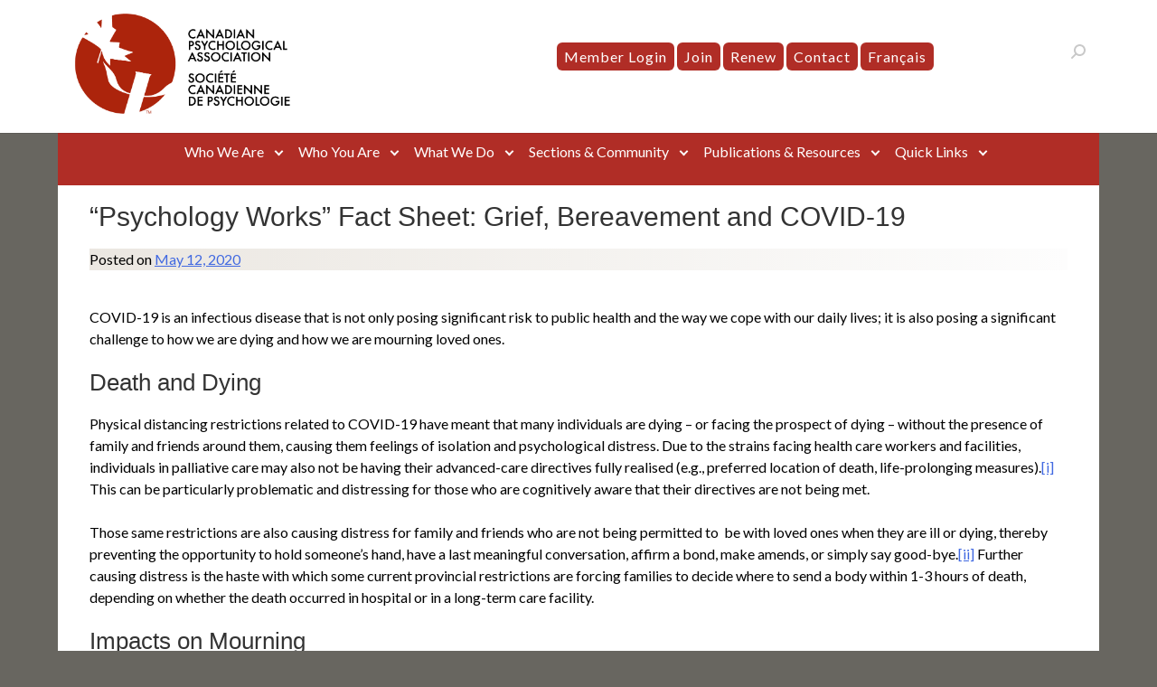

--- FILE ---
content_type: text/html; charset=UTF-8
request_url: https://cpa.ca/psychology-works-fact-sheet-grief-bereavement-and-covid-19/
body_size: 29686
content:
<!doctype html>
<html dir="ltr" lang="en-US" prefix="og: https://ogp.me/ns#">
<head><style>img.lazy{min-height:1px}</style><link href="https://cpa.ca/wp-content/plugins/w3-total-cache/pub/js/lazyload.min.js" as="script">
	<meta charset="UTF-8">
	<meta name="viewport" content="width=device-width, initial-scale=1">
	<link rel="profile" href="http://gmpg.org/xfn/11">
<script src="https://use.fontawesome.com/releases/v6.5.2/js/all.js" integrity="sha384-QvGJBgkqeVjFCXW39Q3psy0yEymI5WTMC5V+6LnvmNIeDfvGo1AI/j0AlTrID9lQ" crossorigin="anonymous"></script>
	<title>“Psychology Works” Fact Sheet: Grief, Bereavement and COVID-19 - Canadian Psychological Association</title>
	<style>img:is([sizes="auto" i], [sizes^="auto," i]) { contain-intrinsic-size: 3000px 1500px }</style>
	<link rel="alternate" hreflang="en" href="https://cpa.ca/psychology-works-fact-sheet-grief-bereavement-and-covid-19/" />
<link rel="alternate" hreflang="fr" href="https://cpa.ca/fr/psychology-works-fact-sheet-grief-bereavement-and-covid-19/" />
<link rel="alternate" hreflang="x-default" href="https://cpa.ca/psychology-works-fact-sheet-grief-bereavement-and-covid-19/" />

		<!-- All in One SEO 4.9.1.1 - aioseo.com -->
	<meta name="description" content="COVID-19 is an infectious disease that is not only posing significant risk to public health and the way we cope with our daily lives; it is also posing a significant challenge to how we are dying and how we are mourning loved ones. Death and Dying Physical distancing restrictions related to COVID-19 have meant that" />
	<meta name="robots" content="max-image-preview:large" />
	<meta name="author" content="CPA Webmaster"/>
	<link rel="canonical" href="https://cpa.ca/psychology-works-fact-sheet-grief-bereavement-and-covid-19/" />
	<meta name="generator" content="All in One SEO (AIOSEO) 4.9.1.1" />
		<meta property="og:locale" content="en_US" />
		<meta property="og:site_name" content="Canadian Psychological Association - The national voice for psychology in Canada" />
		<meta property="og:type" content="article" />
		<meta property="og:title" content="“Psychology Works” Fact Sheet: Grief, Bereavement and COVID-19 - Canadian Psychological Association" />
		<meta property="og:description" content="COVID-19 is an infectious disease that is not only posing significant risk to public health and the way we cope with our daily lives; it is also posing a significant challenge to how we are dying and how we are mourning loved ones. Death and Dying Physical distancing restrictions related to COVID-19 have meant that" />
		<meta property="og:url" content="https://cpa.ca/psychology-works-fact-sheet-grief-bereavement-and-covid-19/" />
		<meta property="og:image" content="https://cpa.ca/wp-content/uploads/2023/05/android-chrome-512x512-onwhite.png" />
		<meta property="og:image:secure_url" content="https://cpa.ca/wp-content/uploads/2023/05/android-chrome-512x512-onwhite.png" />
		<meta property="article:published_time" content="2020-05-12T19:35:37+00:00" />
		<meta property="article:modified_time" content="2024-11-27T19:00:03+00:00" />
		<meta property="article:publisher" content="https://www.facebook.com/CPA.SCP/" />
		<meta name="twitter:card" content="summary" />
		<meta name="twitter:site" content="@CPA_SCP" />
		<meta name="twitter:title" content="“Psychology Works” Fact Sheet: Grief, Bereavement and COVID-19 - Canadian Psychological Association" />
		<meta name="twitter:description" content="COVID-19 is an infectious disease that is not only posing significant risk to public health and the way we cope with our daily lives; it is also posing a significant challenge to how we are dying and how we are mourning loved ones. Death and Dying Physical distancing restrictions related to COVID-19 have meant that" />
		<meta name="twitter:creator" content="@CPA_SCP" />
		<meta name="twitter:image" content="https://cpa.ca/wp-content/uploads/2023/05/android-chrome-512x512-onwhite.png" />
		<script type="application/ld+json" class="aioseo-schema">
			{"@context":"https:\/\/schema.org","@graph":[{"@type":"BlogPosting","@id":"https:\/\/cpa.ca\/psychology-works-fact-sheet-grief-bereavement-and-covid-19\/#blogposting","name":"\u201cPsychology Works\u201d Fact Sheet: Grief, Bereavement and COVID-19 - Canadian Psychological Association","headline":"\u201cPsychology Works\u201d Fact Sheet: Grief, Bereavement and COVID-19","author":{"@id":"https:\/\/cpa.ca\/author\/timbleeker\/#author"},"publisher":{"@id":"https:\/\/cpa.ca\/#organization"},"image":{"@type":"ImageObject","url":"https:\/\/cpa.ca\/wp-content\/uploads\/2023\/05\/CPA-Main-Logo-Colour-PNG.png","@id":"https:\/\/cpa.ca\/#articleImage","width":800,"height":392,"caption":"Canadian Psychological Association"},"datePublished":"2020-05-12T15:35:37-04:00","dateModified":"2024-11-27T14:00:03-05:00","inLanguage":"en-US","mainEntityOfPage":{"@id":"https:\/\/cpa.ca\/psychology-works-fact-sheet-grief-bereavement-and-covid-19\/#webpage"},"isPartOf":{"@id":"https:\/\/cpa.ca\/psychology-works-fact-sheet-grief-bereavement-and-covid-19\/#webpage"},"articleSection":"Fact Sheets, Optional"},{"@type":"BreadcrumbList","@id":"https:\/\/cpa.ca\/psychology-works-fact-sheet-grief-bereavement-and-covid-19\/#breadcrumblist","itemListElement":[{"@type":"ListItem","@id":"https:\/\/cpa.ca#listItem","position":1,"name":"Home","item":"https:\/\/cpa.ca","nextItem":{"@type":"ListItem","@id":"https:\/\/cpa.ca\/category\/factsheets\/#listItem","name":"Fact Sheets"}},{"@type":"ListItem","@id":"https:\/\/cpa.ca\/category\/factsheets\/#listItem","position":2,"name":"Fact Sheets","item":"https:\/\/cpa.ca\/category\/factsheets\/","nextItem":{"@type":"ListItem","@id":"https:\/\/cpa.ca\/psychology-works-fact-sheet-grief-bereavement-and-covid-19\/#listItem","name":"\u201cPsychology Works\u201d Fact Sheet: Grief, Bereavement and COVID-19"},"previousItem":{"@type":"ListItem","@id":"https:\/\/cpa.ca#listItem","name":"Home"}},{"@type":"ListItem","@id":"https:\/\/cpa.ca\/psychology-works-fact-sheet-grief-bereavement-and-covid-19\/#listItem","position":3,"name":"\u201cPsychology Works\u201d Fact Sheet: Grief, Bereavement and COVID-19","previousItem":{"@type":"ListItem","@id":"https:\/\/cpa.ca\/category\/factsheets\/#listItem","name":"Fact Sheets"}}]},{"@type":"Organization","@id":"https:\/\/cpa.ca\/#organization","name":"Canadian Psychological Association","description":"The national voice for psychology in Canada","url":"https:\/\/cpa.ca\/","logo":{"@type":"ImageObject","url":"https:\/\/cpa.ca\/wp-content\/uploads\/2023\/05\/CPA-Main-Logo-Colour-PNG.png","@id":"https:\/\/cpa.ca\/psychology-works-fact-sheet-grief-bereavement-and-covid-19\/#organizationLogo","width":800,"height":392,"caption":"Canadian Psychological Association"},"image":{"@id":"https:\/\/cpa.ca\/psychology-works-fact-sheet-grief-bereavement-and-covid-19\/#organizationLogo"},"sameAs":["https:\/\/www.facebook.com\/CPA.SCP\/","https:\/\/twitter.com\/CPA_SCP","https:\/\/www.instagram.com\/canadianpsychological\/","https:\/\/www.youtube.com\/user\/CPAVideoChannel","https:\/\/www.linkedin.com\/company\/canadian-psychological-association\/","https:\/\/soundcloud.com\/user-389503679"]},{"@type":"Person","@id":"https:\/\/cpa.ca\/author\/timbleeker\/#author","url":"https:\/\/cpa.ca\/author\/timbleeker\/","name":"CPA Webmaster","image":{"@type":"ImageObject","@id":"https:\/\/cpa.ca\/psychology-works-fact-sheet-grief-bereavement-and-covid-19\/#authorImage","url":"https:\/\/secure.gravatar.com\/avatar\/485db738ea25becbb841399e79f2a2faffb8931ad30cb1f8589302d5a94cbbd9?s=96&d=mm&r=g","width":96,"height":96,"caption":"CPA Webmaster"}},{"@type":"WebPage","@id":"https:\/\/cpa.ca\/psychology-works-fact-sheet-grief-bereavement-and-covid-19\/#webpage","url":"https:\/\/cpa.ca\/psychology-works-fact-sheet-grief-bereavement-and-covid-19\/","name":"\u201cPsychology Works\u201d Fact Sheet: Grief, Bereavement and COVID-19 - Canadian Psychological Association","description":"COVID-19 is an infectious disease that is not only posing significant risk to public health and the way we cope with our daily lives; it is also posing a significant challenge to how we are dying and how we are mourning loved ones. Death and Dying Physical distancing restrictions related to COVID-19 have meant that","inLanguage":"en-US","isPartOf":{"@id":"https:\/\/cpa.ca\/#website"},"breadcrumb":{"@id":"https:\/\/cpa.ca\/psychology-works-fact-sheet-grief-bereavement-and-covid-19\/#breadcrumblist"},"author":{"@id":"https:\/\/cpa.ca\/author\/timbleeker\/#author"},"creator":{"@id":"https:\/\/cpa.ca\/author\/timbleeker\/#author"},"datePublished":"2020-05-12T15:35:37-04:00","dateModified":"2024-11-27T14:00:03-05:00"},{"@type":"WebSite","@id":"https:\/\/cpa.ca\/#website","url":"https:\/\/cpa.ca\/","name":"Canadian Psychological Association","description":"The national voice for psychology in Canada","inLanguage":"en-US","publisher":{"@id":"https:\/\/cpa.ca\/#organization"}}]}
		</script>
		<!-- All in One SEO -->

<link rel='dns-prefetch' href='//maxcdn.bootstrapcdn.com' />
<link rel='dns-prefetch' href='//fonts.googleapis.com' />
<link rel="alternate" type="application/rss+xml" title="Canadian Psychological Association &raquo; Feed" href="https://cpa.ca/feed/" />
<link rel="alternate" type="application/rss+xml" title="Canadian Psychological Association &raquo; Comments Feed" href="https://cpa.ca/comments/feed/" />
		<!-- This site uses the Google Analytics by MonsterInsights plugin v9.11.1 - Using Analytics tracking - https://www.monsterinsights.com/ -->
							<script src="//www.googletagmanager.com/gtag/js?id=G-R0DF2TCETZ"  data-cfasync="false" data-wpfc-render="false" type="text/javascript" async></script>
			<script data-cfasync="false" data-wpfc-render="false" type="text/javascript">
				var mi_version = '9.11.1';
				var mi_track_user = true;
				var mi_no_track_reason = '';
								var MonsterInsightsDefaultLocations = {"page_location":"https:\/\/cpa.ca\/psychology-works-fact-sheet-grief-bereavement-and-covid-19\/"};
								if ( typeof MonsterInsightsPrivacyGuardFilter === 'function' ) {
					var MonsterInsightsLocations = (typeof MonsterInsightsExcludeQuery === 'object') ? MonsterInsightsPrivacyGuardFilter( MonsterInsightsExcludeQuery ) : MonsterInsightsPrivacyGuardFilter( MonsterInsightsDefaultLocations );
				} else {
					var MonsterInsightsLocations = (typeof MonsterInsightsExcludeQuery === 'object') ? MonsterInsightsExcludeQuery : MonsterInsightsDefaultLocations;
				}

								var disableStrs = [
										'ga-disable-G-R0DF2TCETZ',
									];

				/* Function to detect opted out users */
				function __gtagTrackerIsOptedOut() {
					for (var index = 0; index < disableStrs.length; index++) {
						if (document.cookie.indexOf(disableStrs[index] + '=true') > -1) {
							return true;
						}
					}

					return false;
				}

				/* Disable tracking if the opt-out cookie exists. */
				if (__gtagTrackerIsOptedOut()) {
					for (var index = 0; index < disableStrs.length; index++) {
						window[disableStrs[index]] = true;
					}
				}

				/* Opt-out function */
				function __gtagTrackerOptout() {
					for (var index = 0; index < disableStrs.length; index++) {
						document.cookie = disableStrs[index] + '=true; expires=Thu, 31 Dec 2099 23:59:59 UTC; path=/';
						window[disableStrs[index]] = true;
					}
				}

				if ('undefined' === typeof gaOptout) {
					function gaOptout() {
						__gtagTrackerOptout();
					}
				}
								window.dataLayer = window.dataLayer || [];

				window.MonsterInsightsDualTracker = {
					helpers: {},
					trackers: {},
				};
				if (mi_track_user) {
					function __gtagDataLayer() {
						dataLayer.push(arguments);
					}

					function __gtagTracker(type, name, parameters) {
						if (!parameters) {
							parameters = {};
						}

						if (parameters.send_to) {
							__gtagDataLayer.apply(null, arguments);
							return;
						}

						if (type === 'event') {
														parameters.send_to = monsterinsights_frontend.v4_id;
							var hookName = name;
							if (typeof parameters['event_category'] !== 'undefined') {
								hookName = parameters['event_category'] + ':' + name;
							}

							if (typeof MonsterInsightsDualTracker.trackers[hookName] !== 'undefined') {
								MonsterInsightsDualTracker.trackers[hookName](parameters);
							} else {
								__gtagDataLayer('event', name, parameters);
							}
							
						} else {
							__gtagDataLayer.apply(null, arguments);
						}
					}

					__gtagTracker('js', new Date());
					__gtagTracker('set', {
						'developer_id.dZGIzZG': true,
											});
					if ( MonsterInsightsLocations.page_location ) {
						__gtagTracker('set', MonsterInsightsLocations);
					}
										__gtagTracker('config', 'G-R0DF2TCETZ', {"forceSSL":"true"} );
										window.gtag = __gtagTracker;										(function () {
						/* https://developers.google.com/analytics/devguides/collection/analyticsjs/ */
						/* ga and __gaTracker compatibility shim. */
						var noopfn = function () {
							return null;
						};
						var newtracker = function () {
							return new Tracker();
						};
						var Tracker = function () {
							return null;
						};
						var p = Tracker.prototype;
						p.get = noopfn;
						p.set = noopfn;
						p.send = function () {
							var args = Array.prototype.slice.call(arguments);
							args.unshift('send');
							__gaTracker.apply(null, args);
						};
						var __gaTracker = function () {
							var len = arguments.length;
							if (len === 0) {
								return;
							}
							var f = arguments[len - 1];
							if (typeof f !== 'object' || f === null || typeof f.hitCallback !== 'function') {
								if ('send' === arguments[0]) {
									var hitConverted, hitObject = false, action;
									if ('event' === arguments[1]) {
										if ('undefined' !== typeof arguments[3]) {
											hitObject = {
												'eventAction': arguments[3],
												'eventCategory': arguments[2],
												'eventLabel': arguments[4],
												'value': arguments[5] ? arguments[5] : 1,
											}
										}
									}
									if ('pageview' === arguments[1]) {
										if ('undefined' !== typeof arguments[2]) {
											hitObject = {
												'eventAction': 'page_view',
												'page_path': arguments[2],
											}
										}
									}
									if (typeof arguments[2] === 'object') {
										hitObject = arguments[2];
									}
									if (typeof arguments[5] === 'object') {
										Object.assign(hitObject, arguments[5]);
									}
									if ('undefined' !== typeof arguments[1].hitType) {
										hitObject = arguments[1];
										if ('pageview' === hitObject.hitType) {
											hitObject.eventAction = 'page_view';
										}
									}
									if (hitObject) {
										action = 'timing' === arguments[1].hitType ? 'timing_complete' : hitObject.eventAction;
										hitConverted = mapArgs(hitObject);
										__gtagTracker('event', action, hitConverted);
									}
								}
								return;
							}

							function mapArgs(args) {
								var arg, hit = {};
								var gaMap = {
									'eventCategory': 'event_category',
									'eventAction': 'event_action',
									'eventLabel': 'event_label',
									'eventValue': 'event_value',
									'nonInteraction': 'non_interaction',
									'timingCategory': 'event_category',
									'timingVar': 'name',
									'timingValue': 'value',
									'timingLabel': 'event_label',
									'page': 'page_path',
									'location': 'page_location',
									'title': 'page_title',
									'referrer' : 'page_referrer',
								};
								for (arg in args) {
																		if (!(!args.hasOwnProperty(arg) || !gaMap.hasOwnProperty(arg))) {
										hit[gaMap[arg]] = args[arg];
									} else {
										hit[arg] = args[arg];
									}
								}
								return hit;
							}

							try {
								f.hitCallback();
							} catch (ex) {
							}
						};
						__gaTracker.create = newtracker;
						__gaTracker.getByName = newtracker;
						__gaTracker.getAll = function () {
							return [];
						};
						__gaTracker.remove = noopfn;
						__gaTracker.loaded = true;
						window['__gaTracker'] = __gaTracker;
					})();
									} else {
										console.log("");
					(function () {
						function __gtagTracker() {
							return null;
						}

						window['__gtagTracker'] = __gtagTracker;
						window['gtag'] = __gtagTracker;
					})();
									}
			</script>
							<!-- / Google Analytics by MonsterInsights -->
		<script type="text/javascript">
/* <![CDATA[ */
window._wpemojiSettings = {"baseUrl":"https:\/\/s.w.org\/images\/core\/emoji\/16.0.1\/72x72\/","ext":".png","svgUrl":"https:\/\/s.w.org\/images\/core\/emoji\/16.0.1\/svg\/","svgExt":".svg","source":{"concatemoji":"https:\/\/cpa.ca\/wp-includes\/js\/wp-emoji-release.min.js?ver=6.8.3"}};
/*! This file is auto-generated */
!function(s,n){var o,i,e;function c(e){try{var t={supportTests:e,timestamp:(new Date).valueOf()};sessionStorage.setItem(o,JSON.stringify(t))}catch(e){}}function p(e,t,n){e.clearRect(0,0,e.canvas.width,e.canvas.height),e.fillText(t,0,0);var t=new Uint32Array(e.getImageData(0,0,e.canvas.width,e.canvas.height).data),a=(e.clearRect(0,0,e.canvas.width,e.canvas.height),e.fillText(n,0,0),new Uint32Array(e.getImageData(0,0,e.canvas.width,e.canvas.height).data));return t.every(function(e,t){return e===a[t]})}function u(e,t){e.clearRect(0,0,e.canvas.width,e.canvas.height),e.fillText(t,0,0);for(var n=e.getImageData(16,16,1,1),a=0;a<n.data.length;a++)if(0!==n.data[a])return!1;return!0}function f(e,t,n,a){switch(t){case"flag":return n(e,"\ud83c\udff3\ufe0f\u200d\u26a7\ufe0f","\ud83c\udff3\ufe0f\u200b\u26a7\ufe0f")?!1:!n(e,"\ud83c\udde8\ud83c\uddf6","\ud83c\udde8\u200b\ud83c\uddf6")&&!n(e,"\ud83c\udff4\udb40\udc67\udb40\udc62\udb40\udc65\udb40\udc6e\udb40\udc67\udb40\udc7f","\ud83c\udff4\u200b\udb40\udc67\u200b\udb40\udc62\u200b\udb40\udc65\u200b\udb40\udc6e\u200b\udb40\udc67\u200b\udb40\udc7f");case"emoji":return!a(e,"\ud83e\udedf")}return!1}function g(e,t,n,a){var r="undefined"!=typeof WorkerGlobalScope&&self instanceof WorkerGlobalScope?new OffscreenCanvas(300,150):s.createElement("canvas"),o=r.getContext("2d",{willReadFrequently:!0}),i=(o.textBaseline="top",o.font="600 32px Arial",{});return e.forEach(function(e){i[e]=t(o,e,n,a)}),i}function t(e){var t=s.createElement("script");t.src=e,t.defer=!0,s.head.appendChild(t)}"undefined"!=typeof Promise&&(o="wpEmojiSettingsSupports",i=["flag","emoji"],n.supports={everything:!0,everythingExceptFlag:!0},e=new Promise(function(e){s.addEventListener("DOMContentLoaded",e,{once:!0})}),new Promise(function(t){var n=function(){try{var e=JSON.parse(sessionStorage.getItem(o));if("object"==typeof e&&"number"==typeof e.timestamp&&(new Date).valueOf()<e.timestamp+604800&&"object"==typeof e.supportTests)return e.supportTests}catch(e){}return null}();if(!n){if("undefined"!=typeof Worker&&"undefined"!=typeof OffscreenCanvas&&"undefined"!=typeof URL&&URL.createObjectURL&&"undefined"!=typeof Blob)try{var e="postMessage("+g.toString()+"("+[JSON.stringify(i),f.toString(),p.toString(),u.toString()].join(",")+"));",a=new Blob([e],{type:"text/javascript"}),r=new Worker(URL.createObjectURL(a),{name:"wpTestEmojiSupports"});return void(r.onmessage=function(e){c(n=e.data),r.terminate(),t(n)})}catch(e){}c(n=g(i,f,p,u))}t(n)}).then(function(e){for(var t in e)n.supports[t]=e[t],n.supports.everything=n.supports.everything&&n.supports[t],"flag"!==t&&(n.supports.everythingExceptFlag=n.supports.everythingExceptFlag&&n.supports[t]);n.supports.everythingExceptFlag=n.supports.everythingExceptFlag&&!n.supports.flag,n.DOMReady=!1,n.readyCallback=function(){n.DOMReady=!0}}).then(function(){return e}).then(function(){var e;n.supports.everything||(n.readyCallback(),(e=n.source||{}).concatemoji?t(e.concatemoji):e.wpemoji&&e.twemoji&&(t(e.twemoji),t(e.wpemoji)))}))}((window,document),window._wpemojiSettings);
/* ]]> */
</script>
<link rel='stylesheet' id='sbi_styles-css' href='https://cpa.ca/wp-content/plugins/instagram-feed/css/sbi-styles.min.css?ver=6.10.0' type='text/css' media='all' />
<style id='wp-emoji-styles-inline-css' type='text/css'>

	img.wp-smiley, img.emoji {
		display: inline !important;
		border: none !important;
		box-shadow: none !important;
		height: 1em !important;
		width: 1em !important;
		margin: 0 0.07em !important;
		vertical-align: -0.1em !important;
		background: none !important;
		padding: 0 !important;
	}
</style>
<link rel='stylesheet' id='wp-block-library-css' href='https://cpa.ca/wp-includes/css/dist/block-library/style.min.css?ver=6.8.3' type='text/css' media='all' />
<style id='classic-theme-styles-inline-css' type='text/css'>
/*! This file is auto-generated */
.wp-block-button__link{color:#fff;background-color:#32373c;border-radius:9999px;box-shadow:none;text-decoration:none;padding:calc(.667em + 2px) calc(1.333em + 2px);font-size:1.125em}.wp-block-file__button{background:#32373c;color:#fff;text-decoration:none}
</style>
<link rel='stylesheet' id='aioseo/css/src/vue/standalone/blocks/table-of-contents/global.scss-css' href='https://cpa.ca/wp-content/plugins/all-in-one-seo-pack/dist/Lite/assets/css/table-of-contents/global.e90f6d47.css?ver=4.9.1.1' type='text/css' media='all' />
<style id='global-styles-inline-css' type='text/css'>
:root{--wp--preset--aspect-ratio--square: 1;--wp--preset--aspect-ratio--4-3: 4/3;--wp--preset--aspect-ratio--3-4: 3/4;--wp--preset--aspect-ratio--3-2: 3/2;--wp--preset--aspect-ratio--2-3: 2/3;--wp--preset--aspect-ratio--16-9: 16/9;--wp--preset--aspect-ratio--9-16: 9/16;--wp--preset--color--black: #000000;--wp--preset--color--cyan-bluish-gray: #abb8c3;--wp--preset--color--white: #ffffff;--wp--preset--color--pale-pink: #f78da7;--wp--preset--color--vivid-red: #cf2e2e;--wp--preset--color--luminous-vivid-orange: #ff6900;--wp--preset--color--luminous-vivid-amber: #fcb900;--wp--preset--color--light-green-cyan: #7bdcb5;--wp--preset--color--vivid-green-cyan: #00d084;--wp--preset--color--pale-cyan-blue: #8ed1fc;--wp--preset--color--vivid-cyan-blue: #0693e3;--wp--preset--color--vivid-purple: #9b51e0;--wp--preset--gradient--vivid-cyan-blue-to-vivid-purple: linear-gradient(135deg,rgba(6,147,227,1) 0%,rgb(155,81,224) 100%);--wp--preset--gradient--light-green-cyan-to-vivid-green-cyan: linear-gradient(135deg,rgb(122,220,180) 0%,rgb(0,208,130) 100%);--wp--preset--gradient--luminous-vivid-amber-to-luminous-vivid-orange: linear-gradient(135deg,rgba(252,185,0,1) 0%,rgba(255,105,0,1) 100%);--wp--preset--gradient--luminous-vivid-orange-to-vivid-red: linear-gradient(135deg,rgba(255,105,0,1) 0%,rgb(207,46,46) 100%);--wp--preset--gradient--very-light-gray-to-cyan-bluish-gray: linear-gradient(135deg,rgb(238,238,238) 0%,rgb(169,184,195) 100%);--wp--preset--gradient--cool-to-warm-spectrum: linear-gradient(135deg,rgb(74,234,220) 0%,rgb(151,120,209) 20%,rgb(207,42,186) 40%,rgb(238,44,130) 60%,rgb(251,105,98) 80%,rgb(254,248,76) 100%);--wp--preset--gradient--blush-light-purple: linear-gradient(135deg,rgb(255,206,236) 0%,rgb(152,150,240) 100%);--wp--preset--gradient--blush-bordeaux: linear-gradient(135deg,rgb(254,205,165) 0%,rgb(254,45,45) 50%,rgb(107,0,62) 100%);--wp--preset--gradient--luminous-dusk: linear-gradient(135deg,rgb(255,203,112) 0%,rgb(199,81,192) 50%,rgb(65,88,208) 100%);--wp--preset--gradient--pale-ocean: linear-gradient(135deg,rgb(255,245,203) 0%,rgb(182,227,212) 50%,rgb(51,167,181) 100%);--wp--preset--gradient--electric-grass: linear-gradient(135deg,rgb(202,248,128) 0%,rgb(113,206,126) 100%);--wp--preset--gradient--midnight: linear-gradient(135deg,rgb(2,3,129) 0%,rgb(40,116,252) 100%);--wp--preset--font-size--small: 13px;--wp--preset--font-size--medium: 20px;--wp--preset--font-size--large: 36px;--wp--preset--font-size--x-large: 42px;--wp--preset--spacing--20: 0.44rem;--wp--preset--spacing--30: 0.67rem;--wp--preset--spacing--40: 1rem;--wp--preset--spacing--50: 1.5rem;--wp--preset--spacing--60: 2.25rem;--wp--preset--spacing--70: 3.38rem;--wp--preset--spacing--80: 5.06rem;--wp--preset--shadow--natural: 6px 6px 9px rgba(0, 0, 0, 0.2);--wp--preset--shadow--deep: 12px 12px 50px rgba(0, 0, 0, 0.4);--wp--preset--shadow--sharp: 6px 6px 0px rgba(0, 0, 0, 0.2);--wp--preset--shadow--outlined: 6px 6px 0px -3px rgba(255, 255, 255, 1), 6px 6px rgba(0, 0, 0, 1);--wp--preset--shadow--crisp: 6px 6px 0px rgba(0, 0, 0, 1);}:where(.is-layout-flex){gap: 0.5em;}:where(.is-layout-grid){gap: 0.5em;}body .is-layout-flex{display: flex;}.is-layout-flex{flex-wrap: wrap;align-items: center;}.is-layout-flex > :is(*, div){margin: 0;}body .is-layout-grid{display: grid;}.is-layout-grid > :is(*, div){margin: 0;}:where(.wp-block-columns.is-layout-flex){gap: 2em;}:where(.wp-block-columns.is-layout-grid){gap: 2em;}:where(.wp-block-post-template.is-layout-flex){gap: 1.25em;}:where(.wp-block-post-template.is-layout-grid){gap: 1.25em;}.has-black-color{color: var(--wp--preset--color--black) !important;}.has-cyan-bluish-gray-color{color: var(--wp--preset--color--cyan-bluish-gray) !important;}.has-white-color{color: var(--wp--preset--color--white) !important;}.has-pale-pink-color{color: var(--wp--preset--color--pale-pink) !important;}.has-vivid-red-color{color: var(--wp--preset--color--vivid-red) !important;}.has-luminous-vivid-orange-color{color: var(--wp--preset--color--luminous-vivid-orange) !important;}.has-luminous-vivid-amber-color{color: var(--wp--preset--color--luminous-vivid-amber) !important;}.has-light-green-cyan-color{color: var(--wp--preset--color--light-green-cyan) !important;}.has-vivid-green-cyan-color{color: var(--wp--preset--color--vivid-green-cyan) !important;}.has-pale-cyan-blue-color{color: var(--wp--preset--color--pale-cyan-blue) !important;}.has-vivid-cyan-blue-color{color: var(--wp--preset--color--vivid-cyan-blue) !important;}.has-vivid-purple-color{color: var(--wp--preset--color--vivid-purple) !important;}.has-black-background-color{background-color: var(--wp--preset--color--black) !important;}.has-cyan-bluish-gray-background-color{background-color: var(--wp--preset--color--cyan-bluish-gray) !important;}.has-white-background-color{background-color: var(--wp--preset--color--white) !important;}.has-pale-pink-background-color{background-color: var(--wp--preset--color--pale-pink) !important;}.has-vivid-red-background-color{background-color: var(--wp--preset--color--vivid-red) !important;}.has-luminous-vivid-orange-background-color{background-color: var(--wp--preset--color--luminous-vivid-orange) !important;}.has-luminous-vivid-amber-background-color{background-color: var(--wp--preset--color--luminous-vivid-amber) !important;}.has-light-green-cyan-background-color{background-color: var(--wp--preset--color--light-green-cyan) !important;}.has-vivid-green-cyan-background-color{background-color: var(--wp--preset--color--vivid-green-cyan) !important;}.has-pale-cyan-blue-background-color{background-color: var(--wp--preset--color--pale-cyan-blue) !important;}.has-vivid-cyan-blue-background-color{background-color: var(--wp--preset--color--vivid-cyan-blue) !important;}.has-vivid-purple-background-color{background-color: var(--wp--preset--color--vivid-purple) !important;}.has-black-border-color{border-color: var(--wp--preset--color--black) !important;}.has-cyan-bluish-gray-border-color{border-color: var(--wp--preset--color--cyan-bluish-gray) !important;}.has-white-border-color{border-color: var(--wp--preset--color--white) !important;}.has-pale-pink-border-color{border-color: var(--wp--preset--color--pale-pink) !important;}.has-vivid-red-border-color{border-color: var(--wp--preset--color--vivid-red) !important;}.has-luminous-vivid-orange-border-color{border-color: var(--wp--preset--color--luminous-vivid-orange) !important;}.has-luminous-vivid-amber-border-color{border-color: var(--wp--preset--color--luminous-vivid-amber) !important;}.has-light-green-cyan-border-color{border-color: var(--wp--preset--color--light-green-cyan) !important;}.has-vivid-green-cyan-border-color{border-color: var(--wp--preset--color--vivid-green-cyan) !important;}.has-pale-cyan-blue-border-color{border-color: var(--wp--preset--color--pale-cyan-blue) !important;}.has-vivid-cyan-blue-border-color{border-color: var(--wp--preset--color--vivid-cyan-blue) !important;}.has-vivid-purple-border-color{border-color: var(--wp--preset--color--vivid-purple) !important;}.has-vivid-cyan-blue-to-vivid-purple-gradient-background{background: var(--wp--preset--gradient--vivid-cyan-blue-to-vivid-purple) !important;}.has-light-green-cyan-to-vivid-green-cyan-gradient-background{background: var(--wp--preset--gradient--light-green-cyan-to-vivid-green-cyan) !important;}.has-luminous-vivid-amber-to-luminous-vivid-orange-gradient-background{background: var(--wp--preset--gradient--luminous-vivid-amber-to-luminous-vivid-orange) !important;}.has-luminous-vivid-orange-to-vivid-red-gradient-background{background: var(--wp--preset--gradient--luminous-vivid-orange-to-vivid-red) !important;}.has-very-light-gray-to-cyan-bluish-gray-gradient-background{background: var(--wp--preset--gradient--very-light-gray-to-cyan-bluish-gray) !important;}.has-cool-to-warm-spectrum-gradient-background{background: var(--wp--preset--gradient--cool-to-warm-spectrum) !important;}.has-blush-light-purple-gradient-background{background: var(--wp--preset--gradient--blush-light-purple) !important;}.has-blush-bordeaux-gradient-background{background: var(--wp--preset--gradient--blush-bordeaux) !important;}.has-luminous-dusk-gradient-background{background: var(--wp--preset--gradient--luminous-dusk) !important;}.has-pale-ocean-gradient-background{background: var(--wp--preset--gradient--pale-ocean) !important;}.has-electric-grass-gradient-background{background: var(--wp--preset--gradient--electric-grass) !important;}.has-midnight-gradient-background{background: var(--wp--preset--gradient--midnight) !important;}.has-small-font-size{font-size: var(--wp--preset--font-size--small) !important;}.has-medium-font-size{font-size: var(--wp--preset--font-size--medium) !important;}.has-large-font-size{font-size: var(--wp--preset--font-size--large) !important;}.has-x-large-font-size{font-size: var(--wp--preset--font-size--x-large) !important;}
:where(.wp-block-post-template.is-layout-flex){gap: 1.25em;}:where(.wp-block-post-template.is-layout-grid){gap: 1.25em;}
:where(.wp-block-columns.is-layout-flex){gap: 2em;}:where(.wp-block-columns.is-layout-grid){gap: 2em;}
:root :where(.wp-block-pullquote){font-size: 1.5em;line-height: 1.6;}
</style>
<link rel='stylesheet' id='ctf_styles-css' href='https://cpa.ca/wp-content/plugins/custom-twitter-feeds/css/ctf-styles.min.css?ver=2.3.1' type='text/css' media='all' />
<style id='woocommerce-inline-inline-css' type='text/css'>
.woocommerce form .form-row .required { visibility: visible; }
</style>
<link rel='stylesheet' id='cff-css' href='https://cpa.ca/wp-content/plugins/custom-facebook-feed/assets/css/cff-style.min.css?ver=4.3.4' type='text/css' media='all' />
<link rel='stylesheet' id='sb-font-awesome-css' href='https://maxcdn.bootstrapcdn.com/font-awesome/4.7.0/css/font-awesome.min.css?ver=6.8.3' type='text/css' media='all' />
<link rel='stylesheet' id='wpml-legacy-horizontal-list-0-css' href='https://cpa.ca/wp-content/plugins/sitepress-multilingual-cms/templates/language-switchers/legacy-list-horizontal/style.min.css?ver=1' type='text/css' media='all' />
<link rel='stylesheet' id='wpml-menu-item-0-css' href='https://cpa.ca/wp-content/plugins/sitepress-multilingual-cms/templates/language-switchers/menu-item/style.min.css?ver=1' type='text/css' media='all' />
<link rel='stylesheet' id='wpuf-rating-star-css-css' href='https://cpa.ca/wp-content/plugins/wp-user-frontend-pro/assets/css/css-stars.css?ver=6.8.3' type='text/css' media='all' />
<link rel='stylesheet' id='cpa-style-css' href='https://cpa.ca/wp-content/themes/cpa/style.css?ver=6.8.3' type='text/css' media='all' />
<link rel='stylesheet' id='cpa-google-fonts-css' href='https://fonts.googleapis.com/css?family=Asul%7CLato&#038;ver=6.8.3' type='text/css' media='all' />
<link rel='stylesheet' id='slickcss-css' href='https://cpa.ca/wp-content/themes/cpa/css/slick.css?ver=all' type='text/css' media='all' />
<link rel='stylesheet' id='cpa-woocommerce-style-css' href='https://cpa.ca/wp-content/themes/cpa/woocommerce.css?ver=6.8.3' type='text/css' media='all' />
<style id='cpa-woocommerce-style-inline-css' type='text/css'>
@font-face {
			font-family: "star";
			src: url("https://cpa.ca/wp-content/plugins/woocommerce/assets/fonts/star.eot");
			src: url("https://cpa.ca/wp-content/plugins/woocommerce/assets/fonts/star.eot?#iefix") format("embedded-opentype"),
				url("https://cpa.ca/wp-content/plugins/woocommerce/assets/fonts/star.woff") format("woff"),
				url("https://cpa.ca/wp-content/plugins/woocommerce/assets/fonts/star.ttf") format("truetype"),
				url("https://cpa.ca/wp-content/plugins/woocommerce/assets/fonts/star.svg#star") format("svg");
			font-weight: normal;
			font-style: normal;
		}
</style>
<script type="text/javascript" src="https://cpa.ca/wp-content/plugins/google-analytics-for-wordpress/assets/js/frontend-gtag.min.js?ver=9.11.1" id="monsterinsights-frontend-script-js" async="async" data-wp-strategy="async"></script>
<script data-cfasync="false" data-wpfc-render="false" type="text/javascript" id='monsterinsights-frontend-script-js-extra'>/* <![CDATA[ */
var monsterinsights_frontend = {"js_events_tracking":"true","download_extensions":"doc,pdf,ppt,zip,xls,docx,pptx,xlsx","inbound_paths":"[]","home_url":"https:\/\/cpa.ca","hash_tracking":"false","v4_id":"G-R0DF2TCETZ"};/* ]]> */
</script>
<script type="text/javascript" src="https://cpa.ca/wp-includes/js/jquery/jquery.min.js?ver=3.7.1" id="jquery-core-js"></script>
<script type="text/javascript" src="https://cpa.ca/wp-includes/js/jquery/jquery-migrate.min.js?ver=3.4.1" id="jquery-migrate-js"></script>
<script type="text/javascript" src="https://cpa.ca/wp-content/plugins/woocommerce/assets/js/jquery-blockui/jquery.blockUI.min.js?ver=2.7.0-wc.10.4.3" id="wc-jquery-blockui-js" defer="defer" data-wp-strategy="defer"></script>
<script type="text/javascript" id="wc-add-to-cart-js-extra">
/* <![CDATA[ */
var wc_add_to_cart_params = {"ajax_url":"\/wp-admin\/admin-ajax.php","wc_ajax_url":"\/?wc-ajax=%%endpoint%%","i18n_view_cart":"View cart","cart_url":"https:\/\/cpa.ca\/?page_id=112","is_cart":"","cart_redirect_after_add":"no"};
/* ]]> */
</script>
<script type="text/javascript" src="https://cpa.ca/wp-content/plugins/woocommerce/assets/js/frontend/add-to-cart.min.js?ver=10.4.3" id="wc-add-to-cart-js" defer="defer" data-wp-strategy="defer"></script>
<script type="text/javascript" src="https://cpa.ca/wp-content/plugins/woocommerce/assets/js/js-cookie/js.cookie.min.js?ver=2.1.4-wc.10.4.3" id="wc-js-cookie-js" defer="defer" data-wp-strategy="defer"></script>
<script type="text/javascript" id="woocommerce-js-extra">
/* <![CDATA[ */
var woocommerce_params = {"ajax_url":"\/wp-admin\/admin-ajax.php","wc_ajax_url":"\/?wc-ajax=%%endpoint%%","i18n_password_show":"Show password","i18n_password_hide":"Hide password"};
/* ]]> */
</script>
<script type="text/javascript" src="https://cpa.ca/wp-content/plugins/woocommerce/assets/js/frontend/woocommerce.min.js?ver=10.4.3" id="woocommerce-js" defer="defer" data-wp-strategy="defer"></script>
<script type="text/javascript" src="https://cpa.ca/wp-content/plugins/wp-user-frontend-pro/assets/js/jquery.barrating.min.js?ver=6.8.3" id="wpuf-rating-js-js"></script>
<link rel="https://api.w.org/" href="https://cpa.ca/wp-json/" /><link rel="alternate" title="JSON" type="application/json" href="https://cpa.ca/wp-json/wp/v2/posts/14071" /><link rel="EditURI" type="application/rsd+xml" title="RSD" href="https://cpa.ca/xmlrpc.php?rsd" />
<meta name="generator" content="WordPress 6.8.3" />
<meta name="generator" content="WooCommerce 10.4.3" />
<link rel='shortlink' href='https://cpa.ca/?p=14071' />
<link rel="alternate" title="oEmbed (JSON)" type="application/json+oembed" href="https://cpa.ca/wp-json/oembed/1.0/embed?url=https%3A%2F%2Fcpa.ca%2Fpsychology-works-fact-sheet-grief-bereavement-and-covid-19%2F" />
<link rel="alternate" title="oEmbed (XML)" type="text/xml+oembed" href="https://cpa.ca/wp-json/oembed/1.0/embed?url=https%3A%2F%2Fcpa.ca%2Fpsychology-works-fact-sheet-grief-bereavement-and-covid-19%2F&#038;format=xml" />
<meta name="generator" content="WPML ver:4.8.6 stt:1,4;" />

<!-- This site is using AdRotate v5.7.3 Professional to display their advertisements - https://ajdg.solutions/ -->
<!-- AdRotate CSS -->
<style type="text/css" media="screen">
	.g { margin:0px; padding:0px; overflow:hidden; line-height:1; zoom:1; }
	.g img { height:auto; }
	.g-col { position:relative; float:left; }
	.g-col:first-child { margin-left: 0; }
	.g-col:last-child { margin-right: 0; }
	.g-1 { width:100%; max-width:728px; height:100%; max-height:92px; margin: 0 auto; }
	@media only screen and (max-width: 480px) {
		.g-col, .g-dyn, .g-single { width:100%; margin-left:0; margin-right:0; }
	}
</style>
<!-- /AdRotate CSS -->

        <!-- Custom Twitter Feeds CSS -->
        <style type="text/css">
            .ctf-header  { 
display: none;
}
        </style>
        
		<!-- CPT UI Extended Customizer CSS -->
		<style type="text/css" id="cpt-ui-extended-css">
																										</style>
		<!-- /CPT UI Extended Customizer CSS -->

		        <style>

        </style>
        	<noscript><style>.woocommerce-product-gallery{ opacity: 1 !important; }</style></noscript>
			<style type="text/css">
					.site-title,
			.site-description {
				position: absolute;
				clip: rect(1px, 1px, 1px, 1px);
			}
				</style>
		<link rel="icon" href="https://cpa.ca/wp-content/uploads/2023/04/cropped-android-chrome-512x512-onwhite-32x32.png" sizes="32x32" />
<link rel="icon" href="https://cpa.ca/wp-content/uploads/2023/04/cropped-android-chrome-512x512-onwhite-192x192.png" sizes="192x192" />
<link rel="apple-touch-icon" href="https://cpa.ca/wp-content/uploads/2023/04/cropped-android-chrome-512x512-onwhite-180x180.png" />
<meta name="msapplication-TileImage" content="https://cpa.ca/wp-content/uploads/2023/04/cropped-android-chrome-512x512-onwhite-270x270.png" />
		<style type="text/css" id="wp-custom-css">
			/*
You can add your own CSS here.

Click the help icon above to learn more.
*/

/* TEMPORARY---- DISABLE BANNER TEXT BACKGROUND COLOUR */
.slick-container h1 {background: rgba(176, 45, 38, 0.0);}
/* ----------------------------- */


/* TEMPORARY---- HIDE CART & ADD-TO-CART BUTTONS */
.single_add_to_cart_button {
	display: none;}
.cart-wrap {
	display: none;}
/* ----------------------------- */

/* ---Search Form background---- */

.search-form input { 
    background-color: #EEE;
}
/* ----------------------------- */


.new, .alert{
	font-family:Cambria, Cochin, Georgia, Times, "Times New Roman", serif;
	padding-left:3px;
	padding-right:3px;
	background-color: #bd2115;	
	color:white;	
}
.new {
	font-weight:bolder;
}
.alert {
	font-weight:normal;
	font-style: italic;
}
.revised {
	font-family:Cambria, Cochin, Georgia, Times, "Times New Roman", serif;
	padding-left:3px;
	padding-right:3px;
	color: #bd2115;	
	background-color:white;	
	font-weight:normal;
	font-style: italic;
	border: thin #bd2115 solid;
}
.video {
	font-family:Cambria, Cochin, Georgia, Times, "Times New Roman", serif;
	padding-left:3px;
	padding-right:3px;
	color: white;	
	background-color:#3A5DAB;	
	font-weight:bolder;
}
.imagelink {
	border-bottom: black thin solid; 
	border-left: black thin solid; 
	border-top: black thin solid; 
	border-right: black thin solid
}
.hidden
{
display:none;
}
		
.textwrapleft {
	float: left;
margin: 0px 10px 5px 0px;
}
.textwrapright {
	float: right;
margin: 0px 0px 5px 10px;
}
.redbase td {
	border-collapse: collapse; border-bottom: firebrick thin solid;
}
.divheader {	
width:847px;
height:52px;
color:white; 
background-image:url('https://staging.cpa.ca/docs/graphics/div_header.png');
line-height:12pt;
}
.divheaderfull {	

height:52px;
color:white; 
background-image:url('https://staging.cpa.ca/docs/graphics/div_headerfull.png');
line-height:12pt;
}

.divheadertext {
	font-size: 24px; 
	color: white; 
	font-family: Arial, Helvetica, sans-serif; 
	padding-left:25px;
	line-height:24pt;
}

.divheader600 {	
width:670px;
height:52px;
color:white; 
background-image:url('/docs/graphics/div_header.png');
line-height:12pt;
}
.divheader600text {
	font-size: 24px; 
	color: white; 
	font-family: Arial, Helvetica, sans-serif; 
	padding-left:25px;
	line-height:24pt;	
}
.myButton {
	-moz-box-shadow: 0px 1px 0px 0px #1c1b18;
	-webkit-box-shadow: 0px 1px 0px 0px #1c1b18;
	box-shadow: 0px 1px 0px 0px #1c1b18;
	background:-webkit-gradient(linear, left top, left bottom, color-stop(0.05, #ffffff), color-stop(1, #ccc2a6));
	background:-moz-linear-gradient(top, #ffffff 5%, #ccc2a6 100%);
	background:-webkit-linear-gradient(top, #ffffff 5%, #ccc2a6 100%);
	background:-o-linear-gradient(top, #ffffff 5%, #ccc2a6 100%);
	background:-ms-linear-gradient(top, #ffffff 5%, #ccc2a6 100%);
	background:linear-gradient(to bottom, #ffffff 5%, #ccc2a6 100%);
	filter:progid:DXImageTransform.Microsoft.gradient(startColorstr='#ffffff', endColorstr='#ccc2a6',GradientType=0);
	background-color:#ffffff;
	-moz-border-radius:15px;
	-webkit-border-radius:15px;
	border-radius:15px;
	border:2px solid #333029;
	display:inline-block;
	cursor:pointer;
	color:#505739;
	font-family:arial;
	font-size:22px;
	font-weight:bold;
	padding:12px 16px;
	text-decoration:none;
	text-shadow:0px 1px 0px #ffffff;
}
.myButton:hover {
	background:-webkit-gradient(linear, left top, left bottom, color-stop(0.05, #ccc2a6), color-stop(1, #ffffff));
	background:-moz-linear-gradient(top, #ccc2a6 5%, #ffffff 100%);
	background:-webkit-linear-gradient(top, #ccc2a6 5%, #ffffff 100%);
	background:-o-linear-gradient(top, #ccc2a6 5%, #ffffff 100%);
	background:-ms-linear-gradient(top, #ccc2a6 5%, #ffffff 100%);
	background:linear-gradient(to bottom, #ccc2a6 5%, #ffffff 100%);
	filter:progid:DXImageTransform.Microsoft.gradient(startColorstr='#ccc2a6', endColorstr='#ffffff',GradientType=0);
	background-color:#ccc2a6;
}
.myButton:active {
	position:relative;
	top:1px;
}


.RedButton {
	background-color:#b02d26 ;
	-moz-border-radius:15px;
	-webkit-border-radius:15px;
	border-radius:15px;
	display:inline-block;
	cursor:pointer;
	color:#FFF;
	font-family:arial;
	font-size:22px;
	font-weight:bold;
	padding:12px 16px;
	text-shadow:0px 1px 0px #922f2a;
  box-shadow: 0px 8px 15px rgba(0, 0, 0, 0.3);
  transition: all 0.3s ease 0s;	
}
.RedButton:visited {
		color:#FFF;
	text-decoration:underline;		
}

.RedButton:visited {
		color:#FFF;
}
.RedButton:hover {
	background-color:#922f2a;
		color:#FFF;
}
.RedButton:focus {
	background-color:#922f2a;
		color:#FFF;
	border: thin maroon solid;
}
.RedButton:active {
	position:relative;
		text-decoration:none;
	top:1px;
		color:#FFF;
}

div.redbox {
    background-color: #b02d26 !important;
    background-image: none;
    color: white;
    font-family: 'OpenSans-Bold',Calibri,Arial,Helvetica,Verdana,sans-serif;
    border-top-left-radius: 5px;
    border-top-right-radius: 5px;
    padding-left: 5px;
    padding-right: 5px;
    margin: 8px 8px 8px 8px; 
    -webkit-column-break-inside: avoid; 
    page-break-inside: avoid; 
    break-inside: avoid; 
    text-align:center;
    }

.redheader {
	color:white; 
	background: #b02d26;
	line-height:24pt; 
	font-size:1.6em; 
	padding:0.83em;
	}
.tablenoborder, table.tablenoborder, tr.tablenoborder, td.tablenoborder, .tablenoborder td {
	border:none;
	border-left:none;
	border-bottom:none;
}

/* fix img resizing to 100% width */
img {
width: fit-content;
}
/* class for indenting content  */
.indented {
	margin-left: 50px;
}
/* fix internal anchor offset */
a.anchor {
    display: block;
    position: relative;
    top: -150px;
    visibility: hidden;
}

/* 2 column display
 */
.column {
  float: left;
  width: 50%;
	padding-right: 10px;
}
/* Clear floats after the columns */
.row:after {
  content: "";
  display: table;
  clear: both;
}
/* prevent element from breaking across columns in an article */
.articleblock {
	-webkit-column-break-inside: avoid; 
	page-break-inside: avoid; 
	break-inside: avoid; 
}

/* homepage side menu spacing and sizing override, spotlight edits */
.home .cta .btn {
 font-size: 15px;
}
.home .cta h2 {
 font-size: 15px;
}

.home .cta a {
 text-decoration: none;
}


.home .spotlight h2 {
/* background-image: linear-gradient(to right, #EBE7E1 , #fdfdfd);*/
    padding: 5px 5px 5px 5px;
background-color: #b02d26  !important; background-image: none; color: white;
border-top-left-radius: 5px;   border-top-right-radius: 5px; padding-left:5px; padding-right:5px;
margin: 0 0 2.0rem;
		 }	
.spotlightborder {
width: 100%;	
border-width: 2px; 
border-style: solid; 
border-color: #b02d26; 
border-radius: 5px; 
display:inline-block; 
margin: 0 0 2.0rem; 
/* padding: 0 0 2.0rem; */

}
.spotlightbody li {	 
	padding: 0px 5px 0px 5px; 
}
.spotlightbody ol {	 
	margin-top: -10px;
}
	 
.home .section-title h2 {
	background: #b02d26;
	padding: 0px 0px 0px 0px;
margin: 0px 0px 0px 0px;
}
/* homepage products spacing override */
ul.products {
	display: inherit;
}

/* remove extra spacing from cptui shortcode */
    .cptui-entry {    
	  margin: 0 0 1.5rem;
    }
    .cptui-shortcode {
    margin: 0 0 0rem; 
		padding: 0.5rem 0.5rem 0rem; 
    }
/*   Social Media Icon */

.social-media-menu .instagram {
    background-color: #f00075;
}
.social-media-menu .menu-item-10948 { 
    background-color: #f00075; 
}
.social-media-menu .menu-item-10955 {
    background-color: #f00075;
   } 
.social-media-menu .bluesky {
    background-color: #0085ff;
}
.social-media-menu .menu-item-1018 { 
    background-color: #0085ff; 
}
.social-media-menu .menu-item-9757 {
    background-color: #0085ff;
}


/*   Customize Sidebar */
.sidebar-item { padding-bottom: 0px;}
.sidebar-item h3 a:visited { color: black;}
.sidebar-item h3 a { color: black;}

/*   Customize Post header + footers */
div.cptui-entry-header {
background-image: linear-gradient(to right, #EBE7E1 , #fdfdfd);
padding-left:3px;
padding-left:5px;
}
.entry-meta {
background-image: linear-gradient(to right, #EBE7E1 , #fdfdfd);
}
.entry-footer {
background-image: linear-gradient(to right, #EBE7E1 , #fdfdfd);
margin-top:15px;
padding: 5px;
font-variant:small-caps;
font-style:oblique;
border-top: thin silver solid;
	}
.nav-previous {
background-image: linear-gradient(to right, #fdfdfd, #EBE7E1);
font-variant:small-caps;
font-style:oblique;
	}	
.nav-next {
background-image: linear-gradient(to right, #EBE7E1, #fdfdfd);
font-variant:small-caps;
font-style:oblique;
	}		
.post-edit-link {
	padding:2px; margin-left:20px; font-weight:bolder; border:thick maroon solid; font-style:italic;
}	

/*   Customize header menu */
.header-menu li {
 margin-top:2px;
 border-radius: 6px;
 background-color: #b02d26;
/* background-image: linear-gradient(to right, #EBE7E1, #fdfdfd);*/
 color: #fff; 

   padding: .2em 0.5em;
   letter-spacing: 1px; 
}
.header-menu li a {
 text-decoration:none;
}



/*   Customize Twitter feed */
.twitter-timeline-profile {
border-left:thick silver solid;
}
#ctf.ctf-narrow .ctf-quoted-tweet, #ctf.ctf-narrow .ctf-tweet-actions, #ctf.ctf-narrow .ctf-tweet-content {
  margin-left: 10px; 
}
/*   Customize Facebook feed */
.cff-visual-header {
display:none;
}

/*   Customize Sidebar */
.sidebar-item h3 {
font-size:13pt;
font-weight: 400;
margin-bottom:-8px;
margin-left: 5px;
/*background-image: linear-gradient(to right, #cacaca , #fafafa);*/
}

div.site-footer--credits {
    visibility: hidden;
}
.byline {display:none}
.cat-links {display:none}
.post-navigation {display:none}
	
	
		</style>
		</head>

<body class="wp-singular post-template-default single single-post postid-14071 single-format-standard wp-custom-logo wp-theme-cpa theme-cpa woocommerce-no-js woocommerce-active">
<div id="page" class="site">
	<a class="skip-link screen-reader-text" href="#content">Skip to content</a>

	<header id="masthead" class="site-header">
		<div class="site-header--content">
			<div class="site-branding">
				<a href="https://cpa.ca/" class="custom-logo-link" rel="home"><img width="900" height="357" src="data:image/svg+xml,%3Csvg%20xmlns='http://www.w3.org/2000/svg'%20viewBox='0%200%20900%20357'%3E%3C/svg%3E" data-src="https://cpa.ca/wp-content/uploads/2023/04/cropped-CPA-Logo-TM-Vertical-Colour-wider.png" class="custom-logo lazy" alt="Canadian Psychological Association" decoding="async" fetchpriority="high" data-srcset="https://cpa.ca/wp-content/uploads/2023/04/cropped-CPA-Logo-TM-Vertical-Colour-wider.png 900w, https://cpa.ca/wp-content/uploads/2023/04/cropped-CPA-Logo-TM-Vertical-Colour-wider-300x119.png 300w, https://cpa.ca/wp-content/uploads/2023/04/cropped-CPA-Logo-TM-Vertical-Colour-wider-768x305.png 768w, https://cpa.ca/wp-content/uploads/2023/04/cropped-CPA-Logo-TM-Vertical-Colour-wider-510x202.png 510w" data-sizes="(max-width: 900px) 100vw, 900px" /></a>					<p class="site-title"><a href="https://cpa.ca/" rel="home">Canadian Psychological Association</a></p>
										<p class="site-description">The national voice for psychology in Canada</p>
							</div><!-- .site-branding -->

			<nav class="header-nav">
				<span class="mobile-toggle"><i class="fas fa-bars"></i></span>
				<div class="header-menu"><ul id="menu-main" class="menu"><li id="menu-item-4312" class="menu-item menu-item-type-custom menu-item-object-custom menu-item-4312"><a href="https://secure.cpa.ca/apps/Membership?returnUrl=%2Fapps%2FPages%2Fmy-profile">Member Login</a></li>
<li id="menu-item-10484" class="menu-item menu-item-type-post_type menu-item-object-page menu-item-10484"><a href="https://cpa.ca/membership/becomeamemberofcpa/">Join</a></li>
<li id="menu-item-9150" class="menu-item menu-item-type-post_type menu-item-object-page menu-item-9150"><a href="https://cpa.ca/membership/renewal/">Renew</a></li>
<li id="menu-item-84" class="menu-item menu-item-type-post_type menu-item-object-page menu-item-84"><a href="https://cpa.ca/contact/">Contact</a></li>
<li id="menu-item-wpml-ls-3-fr" class="menu-item wpml-ls-slot-3 wpml-ls-item wpml-ls-item-fr wpml-ls-menu-item wpml-ls-first-item wpml-ls-last-item menu-item-type-wpml_ls_menu_item menu-item-object-wpml_ls_menu_item menu-item-wpml-ls-3-fr"><a href="https://cpa.ca/fr/psychology-works-fact-sheet-grief-bereavement-and-covid-19/" title="Switch to Français" aria-label="Switch to Français" role="menuitem"><span class="wpml-ls-native" lang="fr">Français</span></a></li>
</ul></div>
									<div class="cart-wrap">
					<a class="cart-icon" href="https://cpa.ca/?page_id=112"
					title="Cart View"><i class="fas fa-shopping-cart"></i>
					</a>
					</div>
					<span class="search-toggle"><i class="fas fa-search"></i></span>
					<span class="search-close"><i class="fas fa-times"></i></span>
					<form role="search" method="get" class="search-form" action="https://cpa.ca/">
				<label>
					<span class="screen-reader-text">Search for:</span>
					<input type="search" class="search-field" placeholder="Search &hellip;" value="" name="s" />
				</label>
				<input type="submit" class="search-submit" value="Search" />
			</form>			</nav>

			<div class="mobile-main-nav">
			<div class="mobile-menu"><ul id="menu-main-1" class="menu"><li class="menu-item menu-item-type-custom menu-item-object-custom menu-item-4312"><a href="https://secure.cpa.ca/apps/Membership?returnUrl=%2Fapps%2FPages%2Fmy-profile">Member Login</a></li>
<li class="menu-item menu-item-type-post_type menu-item-object-page menu-item-10484"><a href="https://cpa.ca/membership/becomeamemberofcpa/">Join</a></li>
<li class="menu-item menu-item-type-post_type menu-item-object-page menu-item-9150"><a href="https://cpa.ca/membership/renewal/">Renew</a></li>
<li class="menu-item menu-item-type-post_type menu-item-object-page menu-item-84"><a href="https://cpa.ca/contact/">Contact</a></li>
<li class="menu-item wpml-ls-slot-3 wpml-ls-item wpml-ls-item-fr wpml-ls-menu-item wpml-ls-first-item wpml-ls-last-item menu-item-type-wpml_ls_menu_item menu-item-object-wpml_ls_menu_item menu-item-wpml-ls-3-fr"><a href="https://cpa.ca/fr/psychology-works-fact-sheet-grief-bereavement-and-covid-19/" title="Switch to Français" aria-label="Switch to Français" role="menuitem"><span class="wpml-ls-native" lang="fr">Français</span></a></li>
</ul></div>			</div>

		</div>
	</header><!-- #masthead -->

	<div id="content" class="site-content">

	<nav id="site-navigation" class="main-navigation">
		<div class="main-navigation--content">
				<span class="mobile-toggle__content"><i class="fas fa-bars"></i></span>
				<div class="menu-on-page-menu-container"><ul id="primary-menu" class="menu"><li id="menu-item-4862" class="menu-item menu-item-type-post_type menu-item-object-page menu-item-has-children menu-item-4862"><a href="https://cpa.ca/who-we-are/">Who We Are</a>
<ul class="sub-menu">
	<li id="menu-item-221" class="menu-item menu-item-type-post_type menu-item-object-page menu-item-221"><a href="https://cpa.ca/aboutcpa/">About CPA</a></li>
	<li id="menu-item-4313" class="menu-item menu-item-type-post_type menu-item-object-page menu-item-4313"><a href="https://cpa.ca/contact/">Head Office</a></li>
	<li id="menu-item-4328" class="menu-item menu-item-type-post_type menu-item-object-page menu-item-has-children menu-item-4328"><a href="https://cpa.ca/aboutcpa/boardofdirectors/">Governance</a>
	<ul class="sub-menu">
		<li id="menu-item-40351" class="menu-item menu-item-type-post_type menu-item-object-page menu-item-40351"><a href="https://cpa.ca/boardmeetings/">Board Meetings</a></li>
	</ul>
</li>
	<li id="menu-item-224" class="menu-item menu-item-type-post_type menu-item-object-page menu-item-224"><a href="https://cpa.ca/aboutcpa/policystatements/">Policy and Position Statements and Guidelines</a></li>
	<li id="menu-item-226" class="menu-item menu-item-type-post_type menu-item-object-page menu-item-226"><a href="https://cpa.ca/partnerships/">Strategic Partnerships</a></li>
</ul>
</li>
<li id="menu-item-93" class="menu-item menu-item-type-post_type menu-item-object-page menu-item-has-children menu-item-93"><a href="https://cpa.ca/who-you-are/">Who You Are</a>
<ul class="sub-menu">
	<li id="menu-item-4663" class="menu-item menu-item-type-post_type menu-item-object-page menu-item-4663"><a href="https://cpa.ca/membership/">Member</a></li>
	<li id="menu-item-2037" class="menu-item menu-item-type-post_type menu-item-object-page menu-item-2037"><a href="https://cpa.ca/students/">Students</a></li>
	<li id="menu-item-219" class="menu-item menu-item-type-post_type menu-item-object-page menu-item-219"><a href="https://cpa.ca/public/">Public</a></li>
	<li id="menu-item-4389" class="menu-item menu-item-type-post_type menu-item-object-page menu-item-4389"><a href="https://cpa.ca/mediarelations/">Media</a></li>
</ul>
</li>
<li id="menu-item-91" class="menu-item menu-item-type-post_type menu-item-object-page menu-item-has-children menu-item-91"><a href="https://cpa.ca/what-we-do/">What We Do</a>
<ul class="sub-menu">
	<li id="menu-item-212" class="menu-item menu-item-type-post_type menu-item-object-page menu-item-212"><a href="https://cpa.ca/science/">Science</a></li>
	<li id="menu-item-213" class="menu-item menu-item-type-post_type menu-item-object-page menu-item-213"><a href="https://cpa.ca/practice/">Practice</a></li>
	<li id="menu-item-214" class="menu-item menu-item-type-post_type menu-item-object-page menu-item-has-children menu-item-214"><a href="https://cpa.ca/education/">Education</a>
	<ul class="sub-menu">
		<li id="menu-item-44762" class="menu-item menu-item-type-post_type menu-item-object-page menu-item-44762"><a href="https://cpa.ca/lunchbox/">Lunchbox Lectures</a></li>
	</ul>
</li>
	<li id="menu-item-5213" class="menu-item menu-item-type-custom menu-item-object-custom menu-item-5213"><a href="https://convention.cpa.ca/">CPA Annual Convention</a></li>
	<li id="menu-item-42705" class="menu-item menu-item-type-post_type menu-item-object-page menu-item-42705"><a href="https://cpa.ca/satellite/">Annual CPA Satellite Conference</a></li>
	<li id="menu-item-216" class="menu-item menu-item-type-post_type menu-item-object-page menu-item-has-children menu-item-216"><a href="https://cpa.ca/advocacy/">Advocacy</a>
	<ul class="sub-menu">
		<li id="menu-item-41406" class="menu-item menu-item-type-post_type menu-item-object-page menu-item-41406"><a href="https://cpa.ca/aboutcpa/policystatements/">Policy and Position Statements and Guidelines</a></li>
	</ul>
</li>
	<li id="menu-item-4322" class="menu-item menu-item-type-post_type menu-item-object-page menu-item-4322"><a href="https://cpa.ca/professionaldevelopment/">Continuing Professional Development</a></li>
	<li id="menu-item-4394" class="menu-item menu-item-type-post_type menu-item-object-page menu-item-4394"><a href="https://cpa.ca/accreditation/">Accreditation</a></li>
	<li id="menu-item-4361" class="menu-item menu-item-type-post_type menu-item-object-page menu-item-4361"><a href="https://cpa.ca/funding/">Research &#038; Other Funding</a></li>
	<li id="menu-item-30973" class="menu-item menu-item-type-post_type menu-item-object-page menu-item-30973"><a href="https://cpa.ca/aboutcpa/committees/ethics/">Ethics</a></li>
</ul>
</li>
<li id="menu-item-90" class="menu-item menu-item-type-post_type menu-item-object-page menu-item-has-children menu-item-90"><a href="https://cpa.ca/sections-community/">Sections &#038; Community</a>
<ul class="sub-menu">
	<li id="menu-item-4323" class="menu-item menu-item-type-post_type menu-item-object-page menu-item-4323"><a href="https://cpa.ca/sections/">CPA Sections</a></li>
	<li id="menu-item-1768" class="menu-item menu-item-type-post_type menu-item-object-page menu-item-1768"><a href="https://cpa.ca/aboutcpa/committees/">CPA Committees and Working Groups</a></li>
	<li id="menu-item-209" class="menu-item menu-item-type-post_type menu-item-object-page menu-item-209"><a href="https://cpa.ca/students/studentrepresentatives/campusrepresentatives/">Campus and Student Representatives</a></li>
	<li id="menu-item-210" class="menu-item menu-item-type-post_type menu-item-object-page menu-item-210"><a href="https://cpa.ca/students/facultyrepresentatives/">Faculty Representatives</a></li>
	<li id="menu-item-211" class="menu-item menu-item-type-post_type menu-item-object-page menu-item-211"><a href="https://cpa.ca/students/mentorship/">CPA Student Mentorship Program</a></li>
</ul>
</li>
<li id="menu-item-88" class="menu-item menu-item-type-post_type menu-item-object-page menu-item-has-children menu-item-88"><a href="https://cpa.ca/publications-resources/">Publications &#038; Resources</a>
<ul class="sub-menu">
	<li id="menu-item-4795" class="menu-item menu-item-type-post_type menu-item-object-page menu-item-4795"><a href="https://cpa.ca/journalalert/">CPA’s Journals</a></li>
	<li id="menu-item-195" class="menu-item menu-item-type-post_type menu-item-object-page menu-item-195"><a href="https://cpa.ca/psynopsis/">Psynopsis</a></li>
	<li id="menu-item-196" class="menu-item menu-item-type-post_type menu-item-object-page menu-item-has-children menu-item-196"><a href="https://cpa.ca/psychologyfactsheets/">Psychology Fact Sheets</a>
	<ul class="sub-menu">
		<li id="menu-item-28936" class="menu-item menu-item-type-post_type menu-item-object-page menu-item-28936"><a href="https://cpa.ca/factsheetvideos/">“Psychology Works” Fact Sheet Videos</a></li>
	</ul>
</li>
	<li id="menu-item-4796" class="menu-item menu-item-type-post_type menu-item-object-page menu-item-4796"><a href="https://cpa.ca/thecpastore/purchasecpapublications/">Publications &#038; Reports</a></li>
	<li id="menu-item-198" class="menu-item menu-item-type-post_type menu-item-object-page menu-item-198"><a href="https://cpa.ca/publications-resources/psycnet-gold/">APA PsycNet® Gold</a></li>
	<li id="menu-item-1956" class="menu-item menu-item-type-post_type menu-item-object-page menu-item-1956"><a href="https://cpa.ca/students/mindpad/">Mind Pad – Student Publication</a></li>
	<li id="menu-item-4356" class="menu-item menu-item-type-post_type menu-item-object-page menu-item-4356"><a href="https://cpa.ca/science/r2p2/">Recruit Research Participants Portal (R2P2)</a></li>
	<li id="menu-item-17213" class="menu-item menu-item-type-post_type menu-item-object-page menu-item-17213"><a href="https://cpa.ca/careers/career-hub/">CPA Career Hub</a></li>
	<li id="menu-item-30980" class="menu-item menu-item-type-post_type menu-item-object-page menu-item-30980"><a href="https://cpa.ca/aboutcpa/committees/ethics/codeofethics/">Canadian Code of Ethics for Psychologists</a></li>
</ul>
</li>
<li id="menu-item-89" class="menu-item menu-item-type-post_type menu-item-object-page menu-item-has-children menu-item-89"><a href="https://cpa.ca/quick-links/">Quick Links</a>
<ul class="sub-menu">
	<li id="menu-item-200" class="menu-item menu-item-type-post_type menu-item-object-page menu-item-has-children menu-item-200"><a href="https://cpa.ca/careers/">Career Ads &#038; Resources</a>
	<ul class="sub-menu">
		<li id="menu-item-31999" class="menu-item menu-item-type-post_type menu-item-object-page menu-item-31999"><a href="https://cpa.ca/careerfair/">Career &amp; Job Fairs</a></li>
		<li id="menu-item-28432" class="menu-item menu-item-type-post_type menu-item-object-page menu-item-28432"><a href="https://cpa.ca/careers/career-hub/">CPA Career Hub</a></li>
	</ul>
</li>
	<li id="menu-item-202" class="menu-item menu-item-type-post_type menu-item-object-page menu-item-202"><a href="https://cpa.ca/aboutcpa/committees/ethics/">Ethics</a></li>
	<li id="menu-item-4800" class="menu-item menu-item-type-post_type menu-item-object-page menu-item-4800"><a href="https://cpa.ca/events/">Coming Events</a></li>
	<li id="menu-item-4805" class="menu-item menu-item-type-post_type menu-item-object-page menu-item-4805"><a href="https://cpa.ca/insurance/">Insurance</a></li>
	<li id="menu-item-4807" class="menu-item menu-item-type-post_type menu-item-object-page menu-item-4807"><a href="https://cpa.ca/advertisewithcpa/">Advertise with CPA</a></li>
	<li id="menu-item-6385" class="menu-item menu-item-type-post_type menu-item-object-page menu-item-6385"><a href="https://cpa.ca/professionaldevelopment/webcourses/">Web-Based Continuing Education Courses</a></li>
	<li id="menu-item-6667" class="menu-item menu-item-type-post_type menu-item-object-page menu-item-has-children menu-item-6667"><a href="https://cpa.ca/psychologyfactsheets/">“Psychology Works” Fact Sheets</a>
	<ul class="sub-menu">
		<li id="menu-item-28934" class="menu-item menu-item-type-post_type menu-item-object-page menu-item-28934"><a href="https://cpa.ca/factsheetvideos/">“Psychology Works” Fact Sheet Videos</a></li>
	</ul>
</li>
	<li id="menu-item-41206" class="menu-item menu-item-type-post_type menu-item-object-page menu-item-41206"><a href="https://cpa.ca/aboutcpa/cpaawards/">CPA Awards</a></li>
	<li id="menu-item-6669" class="menu-item menu-item-type-post_type menu-item-object-page menu-item-6669"><a href="https://cpa.ca/cpaconventions/">CPA Annual Conventions</a></li>
	<li id="menu-item-25441" class="menu-item menu-item-type-post_type menu-item-object-page menu-item-25441"><a href="https://cpa.ca/podcasts-and-profiles/">Podcasts and Profiles</a></li>
</ul>
</li>
</ul></div>			</div>
		</nav><!-- #site-navigation -->

	<div id="primary" class="content-area">
		<main id="main" class="site-main container">

	<div class="row">
        <div class="col-sm-12 col-md-12 col-md-offset-0">
		
<article id="post-14071" class="post-14071 post type-post status-publish format-standard hentry category-factsheets">
	<header class="entry-header">
		<h1 class="entry-title">“Psychology Works” Fact Sheet: Grief, Bereavement and COVID-19</h1>			<div class="entry-meta">
				<span class="posted-on">Posted on <a href="https://cpa.ca/psychology-works-fact-sheet-grief-bereavement-and-covid-19/" rel="bookmark"><time class="entry-date published" datetime="2020-05-12T15:35:37-04:00">May 12, 2020</time><time class="updated" datetime="2024-11-27T14:00:03-05:00">November 27, 2024</time></a></span><span class="byline"> by <span class="author vcard"><a class="url fn n" href="https://cpa.ca/author/timbleeker/">CPA Webmaster</a></span></span>			</div><!-- .entry-meta -->
			</header><!-- .entry-header -->

	
	<div class="entry-content">
		<p>COVID-19 is an infectious disease that is not only posing significant risk to public health and the way we cope with our daily lives; it is also posing a significant challenge to how we are dying and how we are mourning loved ones.</p>
<h2>Death and Dying</h2>
<p>Physical distancing restrictions related to COVID-19 have meant that many individuals are dying – or facing the prospect of dying &#8211; without the presence of family and friends around them, causing them feelings of isolation and psychological distress. Due to the strains facing health care workers and facilities, individuals in palliative care may also not be having their advanced-care directives fully realised (e.g., preferred location of death, life-prolonging measures).<a class="" href="#_edn1" name="_ednref1">[i]</a> This can be particularly problematic and distressing for those who are cognitively aware that their directives are not being met.</p>
<p>Those same restrictions are also causing distress for family and friends who are not being permitted to  be with loved ones when they are ill or dying, thereby preventing the opportunity to hold someone’s hand, have a last meaningful conversation, affirm a bond, make amends, or simply say good-bye.<a class="" href="#_edn2" name="_ednref2">[ii]</a> Further causing distress is the haste with which some current provincial restrictions are forcing families to decide where to send a body within 1-3 hours of death, depending on whether the death occurred in hospital or in a long-term care facility.</p>
<h2>Impacts on Mourning</h2>
<p>Different cultures have their own customs and rituals for mourning.  Physical distancing restrictions are also making it hard for people to come together socially with other mourners to grieve, spend time with or pay their final respects to the deceased, provide support to one another, and/or find comfort in their cultural or secular traditions, thereby contributing to grieving challenges and feelings of isolation.<a class="" href="#_edn3" name="_ednref3">[iii]</a></p>
<p>When loved ones do not have the opportunity to say good-bye and cannot come together to provide physical comfort, they may not have the necessary closure – also known as ambiguous loss – they need to properly grieve.<a class="" href="#_edn4" name="_ednref4">[iv]</a> They may feel anger at those that have put the restrictions in place; regret at not having a chance to hold someone’s hand or make amends; worry that a loved one may not be being given appropriate care or necessary pain relief; and guilt over one’s own powerlessness and inability to be with a loved one in their time of need.</p>
<p>It is unknown how long physical distancing measures will be in place; as such, it is important for people to find new ways to both recognize the dying process and cope with grief.  During the dying process, to the extent possible, video calling can connect patients with family members who are separated because of travel and/or visitor restrictions, offering some sense of comfort to patients in their last days and moments. Following death, friends and family can come together virtually, make use of online memorials, write more elaborate obituaries, and/or plan to hold services at a time when physical distancing restrictions are no longer in place.<a class="" href="#_edn5" name="_ednref5">[v]</a> While these measures are providing some means of honouring the deceased, they nonetheless cannot replace the physical comfort and connectedness one feels from a hug or hand-shake.</p>
<h2>Disrupted, Complicated or Prolonged Grief</h2>
<p>Although grief is a normal response to loss, “the grieving process itself is very individualized and personal such that everyone processes and experiences grief differently”.<a class="" href="#_edn6" name="_ednref6">[vi]</a>  For many, coming together for a funeral or other cultural ritual to honour the death of an individual is an essential – and normal – step in the bereavement process. Not being able to come together to mourn may not only lead to ambiguous loss, these circumstances may also increase the likelihood of one experiencing disrupted, complicated or prolonged grief.</p>
<h2>When Psychological Distress Becomes Too Much</h2>
<p>Individuals experiencing disrupted, complicated or prolonged grief are at increased risk of substance use, sleep disorders, impaired immune functioning and suicidal thoughts.<a class="" href="#_edn7" name="_ednref7">[vii]</a></p>
<p>While spiritual leaders are themselves being restricted from being with individuals as they pass and performing any last rites of passage, they can be a source of comfort to loved ones to help them cope with the loss. Psychologists and other mental health providers can also help with disrupted, complicated or prolonged grieving.</p>
<p>If the following signs and symptoms increase or worsen over time and impair overall functioning, they might signal need for help to cope with one’s grief:</p>
<ul>
<li>Sleeping poorly, too much or too little</li>
<li>Avoiding others, even within the confines of social distancing</li>
<li>Experiencing headaches, stomach problems, neck or back pain</li>
<li>Crying excessively and all the time</li>
<li>Talking less and being withdrawn</li>
<li>Feeling dazed or disconnected from self or the reality</li>
<li>Feeling anxious, depressed or having panic attacks</li>
<li>Feeling angry, guilty, helpless, numb, or confused</li>
<li>Not wanting to get out of bed</li>
<li>Having difficulties concentrating or focusing</li>
<li>Excessive eating for comfort</li>
<li>Drinking more alcohol or taking prescription drugs more than prescribed</li>
<li>Having little patience</li>
<li>Feeling overprotective of loved ones</li>
</ul>
<p>It is important to remember that most of us have had some of the signs and symptoms listed above at one time or another, and that COVID-19 has led to increased stress for most people.  If you have a number of these signs and symptoms and they</p>
<ul>
<li>persist beyond a couple of weeks</li>
<li>persist to the point where you are not able to carry out the home or work-related activities permitted by social distancing advisories</li>
<li>are accompanied by intense feelings of despair, hopelessness, helplessness or suicidal thoughts</li>
</ul>
<p>you are well advised to consult a regulated health care professional such as a psychologist, your family physician, psychiatrist, or other mental health provider.</p>
<h2>Resources:</h2>
<p>Ontario Palliative Care Network, 2020. <em>Planning for Palliative Care Delivery during the COVID-19 Pandemic</em>. <a href="http://www.virtualhospice.ca/covid19/" target="_blank" rel="noopener noreferrer">http://www.virtualhospice.ca/covid19/</a></p>
<h2>Where do I go for more information?</h2>
<p><strong>To obtain  important and up to date information about COVID-19, visit the Public Health Agency of Canada (PHAC) website at <a href="https://www.canada.ca/en/public-health/services/diseases/2019-novel-coronavirus-infection.html" target="_blank" rel="noopener noreferrer">https://www.canada.ca/en/public-health/services/diseases/2019-novel-coronavirus-infection.html</a> </strong></p>
<p>Provincial, territorial, and some municipal associations of psychology often maintain referral services. For the names and coordinates of provincial and territorial associations of psychology, please visit:  <a href="https://cpa.ca/fr/public/unpsychologue/societesprovinciales/">https://cpa.ca/public/whatisapsychologist/PTassociations</a></p>
<p><em>This fact sheet has been prepared for the Canadian Psychological Association by Dr. Lisa Votta-Bleeker, Deputy Chief Executive Officer, Canadian Psychological Association; Dr. Katy Kamkar, Clinical Psychologist, Centre for Addiction and Mental Health (CAMH) and Chair of the CPA’s Traumatic Stress Section; and Ms. Eva Sheppard-Perkins, Canadian Psychological Association. </em></p>
<p><em>Date: May 11, 2020</em></p>
<p>Your opinion matters! Please contact us with any questions or comments about any of the <em>Psychology Works </em>Fact Sheets:  <a href="mailto:factsheets@cpa.ca" target="_blank" rel="noopener noreferrer">factsheets@cpa.ca</a></p>
<p style="text-align: center;">Canadian Psychological Association</p>
<p style="text-align: center;">Tel: 613-237-2144<br />
Toll free (in Canada): 1-888-472-0657</p>
<hr />
<p><a href="#_ednref1" name="_edn1">[i]</a> Arya, A., Buchman, S., Gagnon, B. and Downar, J., 2020. Pandemic palliative care: beyond ventilators and saving lives. <em>Canadian Medical Association Journal</em>, 192(15), pp. E400-E404.</p>
<p><a href="#_ednref2" name="_edn2">[ii]</a> <a href="https://www.apa.org/topics/covid-19/grief-distance" target="_blank" rel="noopener noreferrer">https://www.apa.org/topics/covid-19/grief-distance</a></p>
<p><a href="#_ednref3" name="_edn3">[iii]</a> Leong, I., Lee, A., Ng, T., Lee, L., Koh, N., Yap, E., Guay, S. and Ng, L., 2004. The challenge of providing holistic care in a viral epidemic: opportunities for palliative care. <em>Palliative Medicine</em>, 18(1), pp.12-18.</p>
<p><a href="#_ednref4" name="_edn4">[iv]</a> <a href="https://www.apa.org/topics/covid-19/grief-distance" target="_blank" rel="noopener noreferrer">https://www.apa.org/topics/covid-19/grief-distance</a></p>
<p><a href="#_ednref5" name="_edn5">[v]</a> Wolfelt, A., 2020. <em>Exploring the Natural Complications of the “Whys” of Funerals During the Coronavirus Pandemic &#8211; Center For Loss &amp; Life Transition</em>. [online] Center for Loss &amp; Life Transition. Available at: <a href="https://www.centerforloss.com/2020/04/funeral-whys-during-coronavirus/" target="_blank" rel="noopener noreferrer">https://www.centerforloss.com/2020/04/funeral-whys-during-coronavirus/</a>.</p>
<p><a href="#_ednref6" name="_edn6">[vi]</a> <a href="https://weareunsinkable.com/when-struck-by-a-dark-cloud-grief-loss/" target="_blank" rel="noopener noreferrer">https://weareunsinkable.com/when-struck-by-a-dark-cloud-grief-loss/</a></p>
<p><a href="#_ednref7" name="_edn7">[vii]</a> Shear, K.M. 2015. Complicated Grief, <a href="https://www.nejm.org/doi/full/10.1056/NEJMcp1315618" target="_blank" rel="noopener noreferrer"><em>New England Journal of Medicine</em></a>, Vol. 372, No. 2, pp: 153-160..</p>
	</div><!-- .entry-content -->

	<footer class="entry-footer">
		<span class="cat-links">Posted in <a href="https://cpa.ca/category/factsheets/" rel="category tag">Fact Sheets</a></span>	</footer><!-- .entry-footer -->
</article><!-- #post-14071 -->

	<nav class="navigation post-navigation" aria-label="Posts">
		<h2 class="screen-reader-text">Post navigation</h2>
		<div class="nav-links"><div class="nav-next"><a href="https://cpa.ca/audio-update/" rel="next">Audio Update: Dr. Wendy Wood&#8217;s #NotAlone campaign</a></div></div>
	</nav>		</div><!-- #row -->
		<div class="col-sm-12 col-md-3">
               
          
<aside id="secondary" class="widget-area">
	<section id="text-2" class="widget widget_text">			<div class="textwidget"></div>
		</section></aside><!-- #secondary -->
        </div>
		</div>	
		</main><!-- #main -->
	</div><!-- #primary -->


	</div><!-- #content -->

	<footer id="colophon" class="site-footer">
			<div class="site-footer--social container">
				<div class="row">
					<div class="col-xs-12 col-sm-4">
					<div class="social-media-menu"><ul id="menu-social-media" class="menu"><li id="menu-item-1018" class="twitter menu-item menu-item-type-custom menu-item-object-custom menu-item-1018"><a href="https://bsky.app/profile/canadianpsychology.bsky.social"><i class="fab fa-bluesky"></i></a></li>
<li id="menu-item-1017" class="facebook menu-item menu-item-type-custom menu-item-object-custom menu-item-1017"><a href="https://www.facebook.com/CPA.SCP/"><i class="fab fa-facebook-f"></i></a></li>
<li id="menu-item-1019" class="linkedin menu-item menu-item-type-custom menu-item-object-custom menu-item-1019"><a href="https://www.linkedin.com/company/canadian-psychological-association/"><i class="fab fa-linkedin"></i></a></li>
<li id="menu-item-1020" class="youtube menu-item menu-item-type-custom menu-item-object-custom menu-item-1020"><a href="https://www.youtube.com/user/CPAVideoChannel"><i class="fab fa-youtube"></i></a></li>
<li id="menu-item-10948" class="menu-item menu-item-type-custom menu-item-object-custom menu-item-10948"><a href="https://www.instagram.com/canadianpsychological/"><i class="fab fa-instagram"></i></a></li>
</ul></div>					</div>
				</div>

			</div>
			<div class="site-footer--menu container">
				<div class="footer-menu"><ul id="menu-footer" class="menu"><li id="menu-item-102" class="menu-item menu-item-type-post_type menu-item-object-page menu-item-102"><a href="https://cpa.ca/aboutcpa/">About CPA</a></li>
<li id="menu-item-104" class="menu-item menu-item-type-post_type menu-item-object-page menu-item-privacy-policy menu-item-104"><a rel="privacy-policy" href="https://cpa.ca/privacy/">Privacy</a></li>
<li id="menu-item-105" class="menu-item menu-item-type-post_type menu-item-object-page menu-item-105"><a href="https://cpa.ca/?page_id=60">Site Navigation</a></li>
<li id="menu-item-103" class="menu-item menu-item-type-post_type menu-item-object-page menu-item-103"><a href="https://cpa.ca/contact/">Contact CPA</a></li>
<li id="menu-item-107" class="menu-item menu-item-type-custom menu-item-object-custom menu-item-107"><a href="https://cpa.ca/wp-content/uploads/2017/10/Web_Site_Terms-20110707.pdf">Terms of Use</a></li>
<li id="menu-item-4408" class="menu-item menu-item-type-post_type menu-item-object-page menu-item-4408"><a href="https://cpa.ca/sitemap/">Sitemap</a></li>
<li id="menu-item-wpml-ls-8-en" class="menu-item wpml-ls-slot-8 wpml-ls-item wpml-ls-item-en wpml-ls-current-language wpml-ls-menu-item wpml-ls-first-item menu-item-type-wpml_ls_menu_item menu-item-object-wpml_ls_menu_item menu-item-wpml-ls-8-en"><a href="https://cpa.ca/psychology-works-fact-sheet-grief-bereavement-and-covid-19/" role="menuitem"><span class="wpml-ls-native" lang="en">English</span></a></li>
<li id="menu-item-wpml-ls-8-fr" class="menu-item wpml-ls-slot-8 wpml-ls-item wpml-ls-item-fr wpml-ls-menu-item wpml-ls-last-item menu-item-type-wpml_ls_menu_item menu-item-object-wpml_ls_menu_item menu-item-wpml-ls-8-fr"><a href="https://cpa.ca/fr/psychology-works-fact-sheet-grief-bereavement-and-covid-19/" title="Switch to Français" aria-label="Switch to Français" role="menuitem"><span class="wpml-ls-native" lang="fr">Français</span></a></li>
</ul></div>			</div>
			<div class="site-footer--credits container">
				Website designed  by <a href="http://tachemarketing.com/">Tache Marketing</a>.			</div>
		
	</footer><!-- #colophon -->
</div><!-- #page -->

<script type="speculationrules">
{"prefetch":[{"source":"document","where":{"and":[{"href_matches":"\/*"},{"not":{"href_matches":["\/wp-*.php","\/wp-admin\/*","\/wp-content\/uploads\/*","\/wp-content\/*","\/wp-content\/plugins\/*","\/wp-content\/themes\/cpa\/*","\/*\\?(.+)"]}},{"not":{"selector_matches":"a[rel~=\"nofollow\"]"}},{"not":{"selector_matches":".no-prefetch, .no-prefetch a"}}]},"eagerness":"conservative"}]}
</script>
<!-- Custom Facebook Feed JS -->
<script type="text/javascript">var cffajaxurl = "https://cpa.ca/wp-admin/admin-ajax.php";
var cfflinkhashtags = "true";
</script>
<!-- Instagram Feed JS -->
<script type="text/javascript">
var sbiajaxurl = "https://cpa.ca/wp-admin/admin-ajax.php";
</script>
	<script type='text/javascript'>
		(function () {
			var c = document.body.className;
			c = c.replace(/woocommerce-no-js/, 'woocommerce-js');
			document.body.className = c;
		})();
	</script>
	<link rel='stylesheet' id='wc-blocks-style-css' href='https://cpa.ca/wp-content/plugins/woocommerce/assets/client/blocks/wc-blocks.css?ver=wc-10.4.3' type='text/css' media='all' />
<script type="module"  src="https://cpa.ca/wp-content/plugins/all-in-one-seo-pack/dist/Lite/assets/table-of-contents.95d0dfce.js?ver=4.9.1.1" id="aioseo/js/src/vue/standalone/blocks/table-of-contents/frontend.js-js"></script>
<script type="text/javascript" id="adrotate-dyngroup-js-extra">
/* <![CDATA[ */
var impression_object = {"ajax_url":"https:\/\/cpa.ca\/wp-admin\/admin-ajax.php"};
/* ]]> */
</script>
<script type="text/javascript" src="https://cpa.ca/wp-content/plugins/adrotate-pro/library/jquery.adrotate.dyngroup.js" id="adrotate-dyngroup-js"></script>
<script type="text/javascript" id="adrotate-clicktracker-js-extra">
/* <![CDATA[ */
var click_object = {"ajax_url":"https:\/\/cpa.ca\/wp-admin\/admin-ajax.php"};
/* ]]> */
</script>
<script type="text/javascript" src="https://cpa.ca/wp-content/plugins/adrotate-pro/library/jquery.adrotate.clicktracker.js" id="adrotate-clicktracker-js"></script>
<script type="text/javascript" src="https://cpa.ca/wp-content/plugins/custom-facebook-feed/assets/js/cff-scripts.min.js?ver=4.3.4" id="cffscripts-js"></script>
<script type="text/javascript" src="https://cpa.ca/wp-content/plugins/wp-user-frontend-pro/assets/js/conditional-logic.js?ver=6.8.3" id="wpuf-conditional-logic-js"></script>
<script type="text/javascript" src="https://cpa.ca/wp-content/themes/cpa/js/slick.min.js?ver=20151215" id="slickjs-js"></script>
<script type="text/javascript" src="https://cpa.ca/wp-content/themes/cpa/js/skip-link-focus-fix.js?ver=20151215" id="cpa-skip-link-focus-fix-js"></script>
<script type="text/javascript" src="https://cpa.ca/wp-content/themes/cpa/js/cpa-scripts.js?ver=20151215" id="cpa-scripts-js"></script>
<script type="text/javascript" id="cart-widget-js-extra">
/* <![CDATA[ */
var actions = {"is_lang_switched":"0","force_reset":"0"};
/* ]]> */
</script>
<script type="text/javascript" src="https://cpa.ca/wp-content/plugins/woocommerce-multilingual/res/js/cart_widget.min.js?ver=5.5.3.1" id="cart-widget-js" defer="defer" data-wp-strategy="defer"></script>
<script type="text/javascript" src="https://cpa.ca/wp-content/plugins/woocommerce/assets/js/sourcebuster/sourcebuster.min.js?ver=10.4.3" id="sourcebuster-js-js"></script>
<script type="text/javascript" id="wc-order-attribution-js-extra">
/* <![CDATA[ */
var wc_order_attribution = {"params":{"lifetime":1.0000000000000000818030539140313095458623138256371021270751953125e-5,"session":30,"base64":false,"ajaxurl":"https:\/\/cpa.ca\/wp-admin\/admin-ajax.php","prefix":"wc_order_attribution_","allowTracking":true},"fields":{"source_type":"current.typ","referrer":"current_add.rf","utm_campaign":"current.cmp","utm_source":"current.src","utm_medium":"current.mdm","utm_content":"current.cnt","utm_id":"current.id","utm_term":"current.trm","utm_source_platform":"current.plt","utm_creative_format":"current.fmt","utm_marketing_tactic":"current.tct","session_entry":"current_add.ep","session_start_time":"current_add.fd","session_pages":"session.pgs","session_count":"udata.vst","user_agent":"udata.uag"}};
/* ]]> */
</script>
<script type="text/javascript" src="https://cpa.ca/wp-content/plugins/woocommerce/assets/js/frontend/order-attribution.min.js?ver=10.4.3" id="wc-order-attribution-js"></script>
<!-- AdRotate JS -->
<script type="text/javascript">
jQuery(document).ready(function(){if(jQuery.fn.gslider) {
	jQuery('.g-1').gslider({groupid:1,speed:6000,repeat_impressions:'Y'});
}});
</script>
<!-- /AdRotate JS -->

    <style>
            </style>

    <script>
        document.addEventListener("DOMContentLoaded", function(event) {
                    });
    </script>


    
    <style>
            </style>


    <script>
        var accordions_active = null;
        var accordions_tabs_active = null;
    </script>


    



<script>window.w3tc_lazyload=1,window.lazyLoadOptions={elements_selector:".lazy",callback_loaded:function(t){var e;try{e=new CustomEvent("w3tc_lazyload_loaded",{detail:{e:t}})}catch(a){(e=document.createEvent("CustomEvent")).initCustomEvent("w3tc_lazyload_loaded",!1,!1,{e:t})}window.dispatchEvent(e)}}</script><script async src="https://cpa.ca/wp-content/plugins/w3-total-cache/pub/js/lazyload.min.js"></script></body>
</html>

<!--
Performance optimized by W3 Total Cache. Learn more: https://www.boldgrid.com/w3-total-cache/?utm_source=w3tc&utm_medium=footer_comment&utm_campaign=free_plugin

Page Caching using Disk: Enhanced 
Lazy Loading

Served from: cpa.ca @ 2026-01-14 11:34:28 by W3 Total Cache
-->